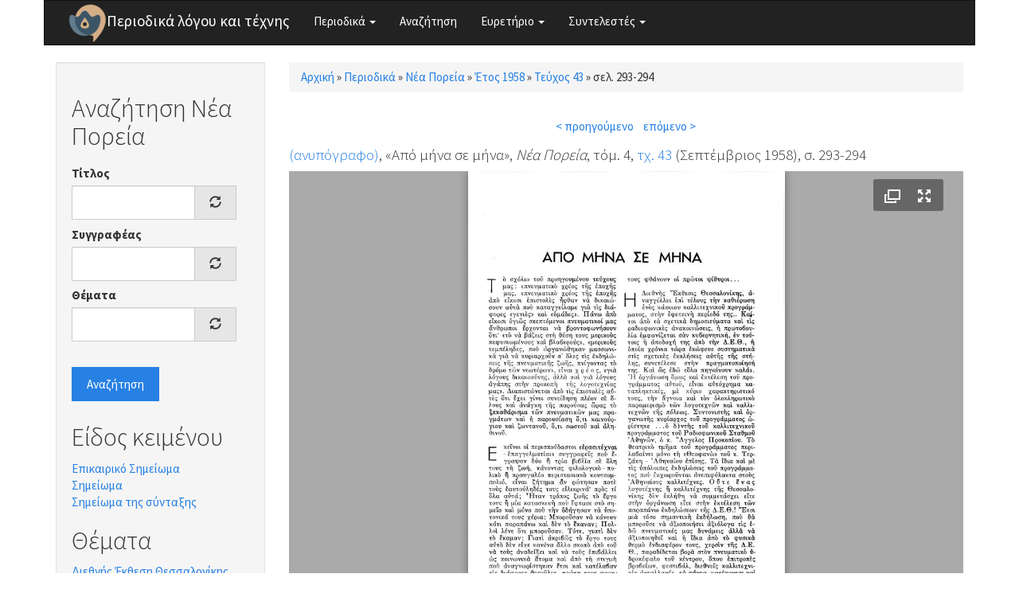

--- FILE ---
content_type: text/html; charset=utf-8
request_url: https://www.greek-language.gr/periodika/mags/neaporeia/1958/43/109710
body_size: 5412
content:
<!DOCTYPE html>
<html lang="el" dir="ltr" prefix="content: http://purl.org/rss/1.0/modules/content/ dc: http://purl.org/dc/terms/ foaf: http://xmlns.com/foaf/0.1/ og: http://ogp.me/ns# rdfs: http://www.w3.org/2000/01/rdf-schema# sioc: http://rdfs.org/sioc/ns# sioct: http://rdfs.org/sioc/types# skos: http://www.w3.org/2004/02/skos/core# xsd: http://www.w3.org/2001/XMLSchema#">
<head>
  <link rel="profile" href="http://www.w3.org/1999/xhtml/vocab" />
  <meta name="viewport" content="width=device-width, initial-scale=1.0">
  <meta http-equiv="Content-Type" content="text/html; charset=utf-8" />
<link rel="shortcut icon" href="https://www.greek-language.gr/periodika/sites/greek-language.gr.periodika/files/android-chrome-48x48_6.png" type="image/png" />
<link rel="shortlink" href="/periodika/node/109710" />
<link rel="canonical" href="/periodika/mags/neaporeia/1958/43/109710" />
<meta name="Generator" content="Drupal 7 (http://drupal.org)" />
  <title>Περιοδικά λόγου και τέχνης</title>
  <style>
@import url("https://www.greek-language.gr/periodika/modules/system/system.base.css?t3ij1x");
</style>
<style>
@import url("https://www.greek-language.gr/periodika/modules/field/theme/field.css?t3ij1x");
@import url("https://www.greek-language.gr/periodika/modules/node/node.css?t3ij1x");
@import url("https://www.greek-language.gr/periodika/sites/all/modules/views/css/views.css?t3ij1x");
</style>
<style>
@import url("https://www.greek-language.gr/periodika/sites/all/modules/ctools/css/ctools.css?t3ij1x");
@import url("https://www.greek-language.gr/periodika/sites/greek-language.gr.periodika/libraries/fancybox/source/jquery.fancybox.css?t3ij1x");
@import url("https://www.greek-language.gr/periodika/sites/all/modules/panels/css/panels.css?t3ij1x");
@import url("https://www.greek-language.gr/periodika/sites/greek-language.gr.periodika/modules/entity_pager/css/entity_pager.css?t3ij1x");
@import url("https://www.greek-language.gr/periodika/sites/greek-language.gr.periodika/modules/panels_bootstrap_layout_builder/plugins/layouts/bootstrap/bootstrap.css?t3ij1x");
@import url("https://www.greek-language.gr/periodika/sites/all/libraries/fontawesome/css/font-awesome.css?t3ij1x");
</style>
<style>
@import url("https://www.greek-language.gr/periodika/sites/greek-language.gr.periodika/themes/bootstrap_subtheme/css/bootstrap.min.css?t3ij1x");
@import url("https://www.greek-language.gr/periodika/sites/greek-language.gr.periodika/themes/bootstrap_subtheme/css/style.css?t3ij1x");
</style>
  <!-- HTML5 element support for IE6-8 -->
  <!--[if lt IE 9]>
    <script src="https://cdn.jsdelivr.net/html5shiv/3.7.3/html5shiv-printshiv.min.js"></script>
  <![endif]-->
  <script src="//ajax.googleapis.com/ajax/libs/jquery/1.10.2/jquery.min.js"></script>
<script>window.jQuery || document.write("<script src='/periodika/sites/all/modules/jquery_update/replace/jquery/1.10/jquery.min.js'>\x3C/script>")</script>
<script src="https://www.greek-language.gr/periodika/misc/jquery-extend-3.4.0.js?v=1.10.2"></script>
<script src="https://www.greek-language.gr/periodika/misc/jquery-html-prefilter-3.5.0-backport.js?v=1.10.2"></script>
<script src="https://www.greek-language.gr/periodika/misc/jquery.once.js?v=1.2"></script>
<script src="https://www.greek-language.gr/periodika/misc/drupal.js?t3ij1x"></script>
<script src="https://www.greek-language.gr/periodika/sites/greek-language.gr.periodika/files/languages/el_xRQ5MUd7jgZI5ERUwdSz37SLrbD5QmbmLM4yldCA0no.js?t3ij1x"></script>
<script src="https://www.greek-language.gr/periodika/sites/greek-language.gr.periodika/modules/fancybox/fancybox.js?t3ij1x"></script>
<script src="https://www.greek-language.gr/periodika/sites/greek-language.gr.periodika/libraries/fancybox/source/jquery.fancybox.pack.js?t3ij1x"></script>
<script src="https://www.greek-language.gr/periodika/sites/greek-language.gr.periodika/libraries/fancybox/lib/jquery.mousewheel-3.0.6.pack.js?t3ij1x"></script>
<script src="https://www.greek-language.gr/periodika/sites/all/modules/juicebox/js/juicebox_load.js?t3ij1x"></script>
<script src="https://www.greek-language.gr/periodika/misc/autocomplete.js?v=7.72"></script>
<script src="https://www.greek-language.gr/periodika/sites/greek-language.gr.periodika/modules/synonyms/js/synonyms-autocomplete.js?t3ij1x"></script>
<script src="https://www.greek-language.gr/periodika/sites/all/modules/google_analytics/googleanalytics.js?t3ij1x"></script>
<script>(function(i,s,o,g,r,a,m){i["GoogleAnalyticsObject"]=r;i[r]=i[r]||function(){(i[r].q=i[r].q||[]).push(arguments)},i[r].l=1*new Date();a=s.createElement(o),m=s.getElementsByTagName(o)[0];a.async=1;a.src=g;m.parentNode.insertBefore(a,m)})(window,document,"script","https://www.google-analytics.com/analytics.js","ga");ga("create", "UA-101758782-1", {"cookieDomain":"auto"});ga("set", "anonymizeIp", true);ga("send", "pageview");</script>
<script src="https://www.greek-language.gr/periodika/sites/greek-language.gr.periodika/themes/bootstrap_subtheme/bootstrap/js/bootstrap.min.js?t3ij1x"></script>
<script src="https://www.greek-language.gr/periodika/sites/all/themes/bootstrap/js/misc/autocomplete.js?t3ij1x"></script>
<script>jQuery.extend(Drupal.settings, {"basePath":"\/periodika\/","pathPrefix":"","ajaxPageState":{"theme":"bootstrap_subtheme","theme_token":"vGNBOVUpwtJdsjFOeYlfIWBvL7ebo3ze0ysu9xdcEHo","js":{"sites\/all\/libraries\/juicebox\/juicebox.js":1,"sites\/all\/themes\/bootstrap\/js\/bootstrap.js":1,"\/\/ajax.googleapis.com\/ajax\/libs\/jquery\/1.10.2\/jquery.min.js":1,"0":1,"misc\/jquery-extend-3.4.0.js":1,"misc\/jquery-html-prefilter-3.5.0-backport.js":1,"misc\/jquery.once.js":1,"misc\/drupal.js":1,"public:\/\/languages\/el_xRQ5MUd7jgZI5ERUwdSz37SLrbD5QmbmLM4yldCA0no.js":1,"sites\/greek-language.gr.periodika\/modules\/fancybox\/fancybox.js":1,"sites\/greek-language.gr.periodika\/libraries\/fancybox\/source\/jquery.fancybox.pack.js":1,"sites\/greek-language.gr.periodika\/libraries\/fancybox\/lib\/jquery.mousewheel-3.0.6.pack.js":1,"sites\/all\/modules\/juicebox\/js\/juicebox_load.js":1,"misc\/autocomplete.js":1,"sites\/greek-language.gr.periodika\/modules\/synonyms\/js\/synonyms-autocomplete.js":1,"sites\/all\/modules\/google_analytics\/googleanalytics.js":1,"1":1,"sites\/greek-language.gr.periodika\/themes\/bootstrap_subtheme\/bootstrap\/js\/bootstrap.min.js":1,"sites\/all\/themes\/bootstrap\/js\/misc\/autocomplete.js":1},"css":{"modules\/system\/system.base.css":1,"modules\/field\/theme\/field.css":1,"modules\/node\/node.css":1,"sites\/all\/modules\/views\/css\/views.css":1,"sites\/all\/modules\/ctools\/css\/ctools.css":1,"sites\/greek-language.gr.periodika\/libraries\/fancybox\/source\/jquery.fancybox.css":1,"sites\/all\/modules\/panels\/css\/panels.css":1,"sites\/greek-language.gr.periodika\/modules\/entity_pager\/css\/entity_pager.css":1,"sites\/greek-language.gr.periodika\/modules\/panels_bootstrap_layout_builder\/plugins\/layouts\/bootstrap\/bootstrap.css":1,"sites\/all\/libraries\/fontawesome\/css\/font-awesome.css":1,"sites\/greek-language.gr.periodika\/themes\/bootstrap_subtheme\/css\/bootstrap.min.css":1,"sites\/greek-language.gr.periodika\/themes\/bootstrap_subtheme\/css\/style.css":1}},"fancybox":{"options":{"openEffect":"elastic","closeEffect":"elastic"}},"better_exposed_filters":{"views":{"magazine_pager":{"displays":{"block":{"filters":[]}}},"story_textgenre":{"displays":{"block_1":{"filters":[]},"block_2":{"filters":[]}}}}},"juicebox":{"field--node--109710--field-mag-page-images--unknown":{"configUrl":"\/periodika\/juicebox\/xml\/field\/node\/109710\/field_mag_page_images\/unknown?checksum=e38da66e21ed91d6d40ccf06acc5165c\u0026xml-source-path=node\/109710\u0026xml-source-id=xml--field--node--109710--field-mag-page-images--unknown","containerId":"field--node--109710--field-mag-page-images--unknown","gallerywidth":"100%","galleryheight":"100%","backgroundcolor":"#aaaaaa"}},"urlIsAjaxTrusted":{"\/periodika\/search\/neaporeia":true},"googleanalytics":{"trackOutbound":1,"trackMailto":1,"trackDownload":1,"trackDownloadExtensions":"7z|aac|arc|arj|asf|asx|avi|bin|csv|doc(x|m)?|dot(x|m)?|exe|flv|gif|gz|gzip|hqx|jar|jpe?g|js|mp(2|3|4|e?g)|mov(ie)?|msi|msp|pdf|phps|png|ppt(x|m)?|pot(x|m)?|pps(x|m)?|ppam|sld(x|m)?|thmx|qtm?|ra(m|r)?|sea|sit|tar|tgz|torrent|txt|wav|wma|wmv|wpd|xls(x|m|b)?|xlt(x|m)|xlam|xml|z|zip"},"bootstrap":{"anchorsFix":"0","anchorsSmoothScrolling":"0","formHasError":1,"popoverEnabled":1,"popoverOptions":{"animation":1,"html":0,"placement":"right","selector":"","trigger":"click","triggerAutoclose":1,"title":"","content":"","delay":0,"container":"body"},"tooltipEnabled":1,"tooltipOptions":{"animation":1,"html":0,"placement":"auto left","selector":"","trigger":"hover focus","delay":0,"container":"body"}}});</script>
</head>
<body class="html not-front not-logged-in one-sidebar sidebar-first page-node page-node- page-node-109710 node-type-magazine">
  <div id="skip-link">
    <a href="#main-content" class="element-invisible element-focusable">Παράκαμψη προς το κυρίως περιεχόμενο</a>
  </div>
    <header id="navbar" role="banner" class="navbar container navbar-default">
  <div class="container">
    <div class="navbar-header">
              <a class="logo navbar-btn pull-left" href="/periodika/" title="Αρχική">
          <img src="https://www.greek-language.gr/periodika/sites/greek-language.gr.periodika/files/android-chrome-48x48_5.png" alt="Αρχική" />
        </a>
      
              <a class="name navbar-brand" href="/periodika/" title="Αρχική">Περιοδικά λόγου και τέχνης</a>
      
              <button type="button" class="navbar-toggle" data-toggle="collapse" data-target="#navbar-collapse">
          <span class="sr-only">Toggle navigation</span>
          <span class="icon-bar"></span>
          <span class="icon-bar"></span>
          <span class="icon-bar"></span>
        </button>
          </div>

          <div class="navbar-collapse collapse" id="navbar-collapse">
        <nav role="navigation">
                      <ul class="menu nav navbar-nav"><li class="first expanded dropdown"><a href="//#" title="" class="dropdown-toggle" data-toggle="dropdown">Περιοδικά <span class="caret"></span></a><ul class="dropdown-menu"><li class="first leaf"><a href="/periodika/mags/edu" title="">Εκπαίδευση</a></li>
<li class="leaf"><a href="/periodika/mags/art" title="">Θέατρο και Τέχνες</a></li>
<li class="leaf"><a href="/periodika/mags/lit" title="">Λογοτεχνία και Κριτική</a></li>
<li class="last leaf"><a href="/periodika/mags/loc" title="">Τοπικά</a></li>
</ul></li>
<li class="leaf"><a href="/periodika/search" title="">Αναζήτηση</a></li>
<li class="expanded dropdown"><a href="//#" title="" class="dropdown-toggle" data-toggle="dropdown">Ευρετήριο <span class="caret"></span></a><ul class="dropdown-menu"><li class="first leaf"><a href="/periodika/authors" title="">Συγγραφείς</a></li>
<li class="leaf"><a href="/periodika/topics" title="">Θέματα</a></li>
<li class="last leaf"><a href="/periodika/textgenre" title="">Είδος κειμένου</a></li>
</ul></li>
<li class="last expanded dropdown"><a href="//#" title="" class="dropdown-toggle" data-toggle="dropdown">Συντελεστές <span class="caret"></span></a><ul class="dropdown-menu"><li class="first leaf"><a href="/periodika/content/%CE%95%CF%85%CF%87%CE%B1%CF%81%CE%B9%CF%83%CF%84%CE%AF%CE%B5%CF%82">Ευχαριστίες</a></li>
<li class="last leaf"><a href="/periodika/content/%CE%9F%CE%BC%CE%AC%CE%B4%CE%B1-%CE%B5%CF%81%CE%B3%CE%B1%CF%83%CE%AF%CE%B1%CF%82">Ομάδα εργασίας</a></li>
</ul></li>
</ul>                                      </nav>
      </div>
      </div>
</header>

<div class="main-container container">

  <header role="banner" id="page-header">
    
      </header> <!-- /#page-header -->

  <div class="row">

          <aside class="col-sm-3" role="complementary">
          <div class="region region-sidebar-first well">
    <section id="block-views-exp-search-neaporeia" class="block block-views clearfix">

        <h2 class="block-title">Αναζήτηση Νέα Πορεία</h2>
    
  <form action="/periodika/search/neaporeia" method="get" id="views-exposed-form-search-neaporeia" accept-charset="UTF-8"><div><div class="views-exposed-form">
  <div class="views-exposed-widgets clearfix">
          <div id="edit-title-wrapper" class="views-exposed-widget views-widget-filter-title">
                  <label for="edit-title">
            Τίτλος          </label>
                        <div class="views-widget">
          <div class="form-item form-item-title form-type-textfield form-autocomplete form-group"><div class="input-group"><input class="form-control form-text" type="text" id="edit-title" name="title" value="" size="30" maxlength="128" /><input class="autocomplete" disabled="disabled" id="edit-title-autocomplete" type="hidden" value="https://www.greek-language.gr/periodika/index.php?q=autocomplete_filter/title/search/neaporeia/0" />
<span class="input-group-addon"><span class="icon glyphicon glyphicon-refresh" aria-hidden="true"></span>
</span></div></div>        </div>
              </div>
          <div id="edit-author-wrapper" class="views-exposed-widget views-widget-filter-field_mag_author_tid">
                  <label for="edit-author">
            Συγγραφέας          </label>
                        <div class="views-widget">
          <div class="form-item form-item-author form-type-textfield form-autocomplete form-group"><div class="input-group"><input class="synonyms-autocomplete form-control form-text" type="text" id="edit-author" name="author" value="" size="60" maxlength="128" /><input class="autocomplete" disabled="disabled" id="edit-author-autocomplete" type="hidden" value="https://www.greek-language.gr/periodika/index.php?q=synonyms/autocomplete-taxonomy-term/field_mag_author/node/magazine" />
<span class="input-group-addon"><span class="icon glyphicon glyphicon-refresh" aria-hidden="true"></span>
</span></div></div>        </div>
              </div>
          <div id="edit-topics-wrapper" class="views-exposed-widget views-widget-filter-field_mag_topics_tid">
                  <label for="edit-topics">
            Θέματα          </label>
                        <div class="views-widget">
          <div class="form-item form-item-topics form-type-textfield form-autocomplete form-group"><div class="input-group"><input class="form-control form-text" type="text" id="edit-topics" name="topics" value="" size="60" maxlength="128" /><input class="autocomplete" disabled="disabled" id="edit-topics-autocomplete" type="hidden" value="https://www.greek-language.gr/periodika/index.php?q=admin/views/ajax/autocomplete/taxonomy/1" />
<span class="input-group-addon"><span class="icon glyphicon glyphicon-refresh" aria-hidden="true"></span>
</span></div></div>        </div>
              </div>
                    <div class="views-exposed-widget views-submit-button">
      <button type="submit" id="edit-submit-search" name="" value="Αναζήτηση" class="btn btn-primary form-submit">Αναζήτηση</button>
    </div>
      </div>
</div>
</div></form>
</section>
<section id="block-views-story-textgenre-block-1" class="block block-views clearfix">

        <h2 class="block-title">Είδος κειμένου</h2>
    
  <div class="view view-story-textgenre view-id-story_textgenre view-display-id-block_1 view-dom-id-0b32c87e18f010a9d7110e3609ce92f9">
        
  
  
      <div class="view-content">
        <div class="views-row views-row-1 views-row-odd views-row-first">
      
  <div class="views-field views-field-name">        <span class="field-content"><a href="/periodika/term/369158/neaporeia">Επικαιρικό Σημείωμα</a></span>  </div>  </div>
  <div class="views-row views-row-2 views-row-even">
      
  <div class="views-field views-field-name">        <span class="field-content"><a href="/periodika/term/369156/neaporeia">Σημείωμα</a></span>  </div>  </div>
  <div class="views-row views-row-3 views-row-odd views-row-last">
      
  <div class="views-field views-field-name">        <span class="field-content"><a href="/periodika/term/369157/neaporeia">Σημείωμα της σύνταξης</a></span>  </div>  </div>
    </div>
  
  
  
  
  
  
</div>
</section>
<section id="block-views-story-textgenre-block-2" class="block block-views clearfix">

        <h2 class="block-title">Θέματα</h2>
    
  <div class="view view-story-textgenre view-id-story_textgenre view-display-id-block_2 view-dom-id-df4201be3d8ffc362fbc1951f47a7c8c">
        
  
  
      <div class="view-content">
        <div class="views-row views-row-1 views-row-odd views-row-first views-row-last">
      
  <div class="views-field views-field-name">        <span class="field-content"><a href="/periodika/term/369289/neaporeia">Διεθνής Έκθεση Θεσσαλονίκης</a></span>  </div>  </div>
    </div>
  
  
  
  
  
  
</div>
</section>
  </div>
      </aside>  <!-- /#sidebar-first -->
    
    <section class="col-sm-9">
            <h2 class="element-invisible">Είστε εδώ</h2><div class="breadcrumb"><span class="inline odd first"><a href="/periodika/">Αρχική</a></span> <span class="delimiter">»</span> <span class="inline even"><a href="/periodika/mags">Περιοδικά</a></span> <span class="delimiter">»</span> <span class="inline odd"><a href="/periodika/mags/neaporeia">Νέα Πορεία</a></span> <span class="delimiter">»</span> <span class="inline even"><a href="/periodika/mags/neaporeia/1958">Έτος 1958</a></span> <span class="delimiter">»</span> <span class="inline odd"><a href="/periodika/mags/neaporeia/1958/43/content">Τεύχος 43</a></span> <span class="delimiter">»</span> <span class="inline even last">σελ. 293-294</span></div>      <a id="main-content"></a>
                                                                <div class="region region-content">
    <section id="block-system-main" class="block block-system clearfix">

      
  <div class="panel-bootstrap panels-bootstrap-bootstrap_single">
<div  id="panel-bootstrap-row-main"  class="row panels-bootstrap-row-bootstrap_single-main">
<div  id="panel-bootstrap-column-main-column"  class="panels-bootstrap-column col-xs-12 col-sm-12 col-md-12 col-lg-12 panels-bootstrap-column-bootstrap_single-main-column">
<div  id="panel-bootstrap-region-center"  class="panels-bootstrap-region-bootstrap_single-center">
<div class="panel-pane pane-views pane-magazine-pager"  >
  
      
  
  <div class="pane-content">
    <div class="view view-magazine-pager view-id-magazine_pager view-display-id-block view-dom-id-a894c132fdeb42541828300405cb2a83">
        
  
  
      <div class="view-content">
      <ul class="entity_pager count_word_many">
      <li class="entity_pager_prev">
      <a href="/periodika/mags/neaporeia/1958/43/109709">< προηγούμενο</a>    </li>
      <li class="entity_pager_next">
      <a href="/periodika/mags/neaporeia/1958/43/109711">επόμενο ></a>    </li>
      <li class="entity_pager_count">
          </li>
  </ul>
    </div>
  
  
  
  
  
  
</div>  </div>

  
  </div>
<div class="panel-separator"></div>
    
    
    
          <h4 class="pane-content"><div class="field field-name-field-mag-info field-type-computed field-label-hidden"><div class="field-items"><div class="field-item odd"><span class="field field-name-field-mag-author field-type-taxonomy-term-reference field-label-hidden"><span class="field-items"><span class="field-item odd first last"><a href="/periodika/taxonomy/term/369155" typeof="skos:Concept" property="rdfs:label skos:prefLabel" datatype="">(ανυπόγραφο)</a></span></span></span>, &laquo;Από μήνα σε μήνα&raquo;, <em>Νέα Πορεία</em>, τόμ. 4, <a href="/periodika/mags/neaporeia/1958/43/content">τχ. 43</a> (Σεπτέμβριος 1958), σ. 293-294</div></div></div></h4>    
    
    
<div class="panel-separator"></div><div class="panel-pane pane-entity-field pane-node-field-mag-page-images"  >
  
      
  
  <div class="pane-content">
    <div class="field field-name-field-mag-page-images field-type-image field-label-hidden"><div class="field-items"><div class="field-item odd"><div class="juicebox-parent">
<div id="field--node--109710--field-mag-page-images--unknown" class="juicebox-container">
<noscript>
<!-- Image gallery content for non-javascript devices -->
<p class="jb-image"><img typeof="foaf:Image" class="img-responsive" src="https://www.greek-language.gr/periodika/sites/greek-language.gr.periodika/files/styles/juicebox_medium/public/magazine/43_293_neaporeia.jpg?itok=4pgy8R81" alt="" /><br/></p>
<p class="jb-image"><img typeof="foaf:Image" class="img-responsive" src="https://www.greek-language.gr/periodika/sites/greek-language.gr.periodika/files/styles/juicebox_medium/public/magazine/43_294_neaporeia.jpg?itok=Aj-p-T1n" alt="" /><br/></p>
</noscript>
</div></div>
<script id="xml--field--node--109710--field-mag-page-images--unknown" type="text/xml"><?xml version="1.0" encoding="UTF-8"?>
<juicebox gallerywidth="100%" galleryheight="100%" backgroundcolor="#aaaaaa" textcolor="rgba(255,255,255,1)" thumbframecolor="rgba(255,255,255,.5)" showopenbutton="TRUE" showexpandbutton="TRUE" showthumbsbutton="FALSE" usethumbdots="TRUE" usefullscreenexpand="FALSE">
  <image imageURL="https://www.greek-language.gr/periodika/sites/greek-language.gr.periodika/files/styles/juicebox_medium/public/magazine/43_293_neaporeia.jpg?itok=4pgy8R81" thumbURL="https://www.greek-language.gr/periodika/sites/greek-language.gr.periodika/files/styles/juicebox_square_thumbnail/public/magazine/43_293_neaporeia.jpg?itok=YfufYWyx" linkURL="https://www.greek-language.gr/periodika/sites/greek-language.gr.periodika/files/magazine/43_293_neaporeia.jpg" linkTarget="_blank" juiceboxCompatible="1">
    <title><![CDATA[]]></title>
    <caption><![CDATA[]]></caption>
  </image>
  <image imageURL="https://www.greek-language.gr/periodika/sites/greek-language.gr.periodika/files/styles/juicebox_medium/public/magazine/43_294_neaporeia.jpg?itok=Aj-p-T1n" thumbURL="https://www.greek-language.gr/periodika/sites/greek-language.gr.periodika/files/styles/juicebox_square_thumbnail/public/magazine/43_294_neaporeia.jpg?itok=159I6Qbf" linkURL="https://www.greek-language.gr/periodika/sites/greek-language.gr.periodika/files/magazine/43_294_neaporeia.jpg" linkTarget="_blank" juiceboxCompatible="1">
    <title><![CDATA[]]></title>
    <caption><![CDATA[]]></caption>
  </image>
</juicebox>
</script></div></div></div>  </div>

  
  </div>
  </div>
  </div>
  </div>
</div>

</section>
  </div>
    </section>

    
  </div>
</div>

  <footer class="footer container">
      <div class="region region-footer">
    <section id="block-block-1" class="block block-block clearfix">

      
  <p><img height="32" src="//www.greek-language.gr/periodika/sites/greek-language.gr.periodika/files/cc-by.png" /> Κέντρο Ελληνικής Γλώσσας © 2017-2020</p>

</section>
  </div>
  </footer>
  <script src="https://www.greek-language.gr/periodika/sites/all/libraries/juicebox/juicebox.js?t3ij1x"></script>
<script src="https://www.greek-language.gr/periodika/sites/all/themes/bootstrap/js/bootstrap.js?t3ij1x"></script>
</body>
</html>


--- FILE ---
content_type: application/xml; charset=utf-8
request_url: https://www.greek-language.gr/periodika/juicebox/xml/field/node/109710/field_mag_page_images/unknown?checksum=e38da66e21ed91d6d40ccf06acc5165c&xml-source-path=node/109710&xml-source-id=xml--field--node--109710--field-mag-page-images--unknown
body_size: -89
content:
<?xml version="1.0" encoding="UTF-8"?>
<juicebox gallerywidth="100%" galleryheight="100%" backgroundcolor="#aaaaaa" textcolor="rgba(255,255,255,1)" thumbframecolor="rgba(255,255,255,.5)" showopenbutton="TRUE" showexpandbutton="TRUE" showthumbsbutton="FALSE" usethumbdots="TRUE" usefullscreenexpand="FALSE">
  <image imageURL="https://www.greek-language.gr/periodika/sites/greek-language.gr.periodika/files/styles/juicebox_medium/public/magazine/43_293_neaporeia.jpg?itok=4pgy8R81" thumbURL="https://www.greek-language.gr/periodika/sites/greek-language.gr.periodika/files/styles/juicebox_square_thumbnail/public/magazine/43_293_neaporeia.jpg?itok=YfufYWyx" linkURL="https://www.greek-language.gr/periodika/sites/greek-language.gr.periodika/files/magazine/43_293_neaporeia.jpg" linkTarget="_blank" juiceboxCompatible="1">
    <title><![CDATA[]]></title>
    <caption><![CDATA[]]></caption>
  </image>
  <image imageURL="https://www.greek-language.gr/periodika/sites/greek-language.gr.periodika/files/styles/juicebox_medium/public/magazine/43_294_neaporeia.jpg?itok=Aj-p-T1n" thumbURL="https://www.greek-language.gr/periodika/sites/greek-language.gr.periodika/files/styles/juicebox_square_thumbnail/public/magazine/43_294_neaporeia.jpg?itok=159I6Qbf" linkURL="https://www.greek-language.gr/periodika/sites/greek-language.gr.periodika/files/magazine/43_294_neaporeia.jpg" linkTarget="_blank" juiceboxCompatible="1">
    <title><![CDATA[]]></title>
    <caption><![CDATA[]]></caption>
  </image>
</juicebox>
